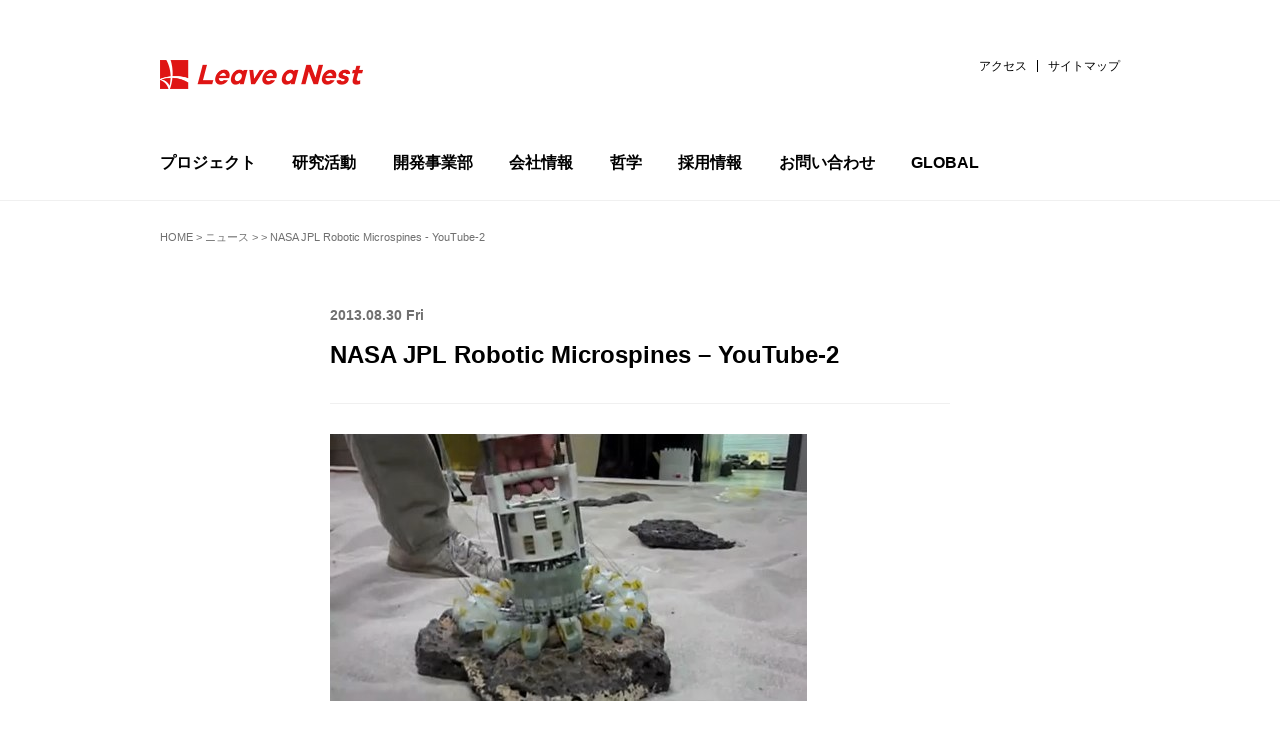

--- FILE ---
content_type: text/html; charset=UTF-8
request_url: https://lne.st/nasa-jpl-robotic-microspines-youtube-2/
body_size: 15744
content:
<!DOCTYPE html>
<html lang="ja">
<head>
<meta charset="utf-8">
<meta http-equiv="X-UA-Compatible" content="IE=Edge">
<meta name="viewport" content="width=device-width, initial-scale=1, shrink-to-fit=no">

<link rel="stylesheet" href="https://code.ionicframework.com/ionicons/2.0.1/css/ionicons.min.css">
<link rel="stylesheet" href="https://lne.st/wp-content/themes/lnest_corporate/socialicon.css">
<link rel="stylesheet" href="https://lne.st/wp-content/themes/lnest_corporate/style.css?1701929972">
<link rel="stylesheet" href="https://lne.st/wp-content/themes/lnest_corporate/legacy.css?v=314">
		<!-- All in One SEO 4.8.4.1 - aioseo.com -->
		<title>NASA JPL Robotic Microspines – YouTube-2 | リバネス</title>
	<meta name="robots" content="max-image-preview:large" />
	<meta name="author" content="Yoshida"/>
	<link rel="canonical" href="https://lne.st/nasa-jpl-robotic-microspines-youtube-2/" />
	<meta name="generator" content="All in One SEO (AIOSEO) 4.8.4.1" />

		<script type="3c6b01032321068eb3a7b000-text/javascript" src="//pfcdn.maplus.net/ga/230d5bd19b43cd45ace027b6a4cb731d/pardot-trace-base.min.js"></script>
		<meta property="og:locale" content="ja_JP" />
		<meta property="og:site_name" content="知識製造業のリバネス-Leave a Nest-" />
		<meta property="og:type" content="article" />
		<meta property="og:title" content="NASA JPL Robotic Microspines – YouTube-2 | リバネス" />
		<meta property="og:url" content="https://lne.st/nasa-jpl-robotic-microspines-youtube-2/" />
		<meta property="fb:admins" content="1293141849" />
		<meta property="og:image" content="https://lne.st/wp-content/uploads/2023/06/lnest2023_1280x690.jpg" />
		<meta property="og:image:secure_url" content="https://lne.st/wp-content/uploads/2023/06/lnest2023_1280x690.jpg" />
		<meta property="og:image:width" content="1280" />
		<meta property="og:image:height" content="690" />
		<meta property="article:published_time" content="2013-08-30T09:07:03+00:00" />
		<meta property="article:modified_time" content="2013-08-30T09:07:03+00:00" />
		<meta property="article:publisher" content="https://www.facebook.com/LeaveaNest" />
		<meta property="article:author" content="http://facebook.com/geeorgey" />
		<meta name="twitter:card" content="summary_large_image" />
		<meta name="twitter:site" content="@LeaveaNest" />
		<meta name="twitter:title" content="NASA JPL Robotic Microspines – YouTube-2 | リバネス" />
		<meta name="twitter:creator" content="@geeorgey" />
		<meta name="twitter:image" content="https://lne.st/wp-content/uploads/2023/06/lnest2023_1280x690.jpg" />
		<script type="application/ld+json" class="aioseo-schema">
			{"@context":"https:\/\/schema.org","@graph":[{"@type":"BreadcrumbList","@id":"https:\/\/lne.st\/nasa-jpl-robotic-microspines-youtube-2\/#breadcrumblist","itemListElement":[{"@type":"ListItem","@id":"https:\/\/lne.st#listItem","position":1,"name":"Home","item":"https:\/\/lne.st","nextItem":{"@type":"ListItem","@id":"https:\/\/lne.st\/nasa-jpl-robotic-microspines-youtube-2\/#listItem","name":"NASA JPL Robotic Microspines &#8211; YouTube-2"}},{"@type":"ListItem","@id":"https:\/\/lne.st\/nasa-jpl-robotic-microspines-youtube-2\/#listItem","position":2,"name":"NASA JPL Robotic Microspines &#8211; YouTube-2","previousItem":{"@type":"ListItem","@id":"https:\/\/lne.st#listItem","name":"Home"}}]},{"@type":"ItemPage","@id":"https:\/\/lne.st\/nasa-jpl-robotic-microspines-youtube-2\/#itempage","url":"https:\/\/lne.st\/nasa-jpl-robotic-microspines-youtube-2\/","name":"NASA JPL Robotic Microspines \u2013 YouTube-2 | \u30ea\u30d0\u30cd\u30b9","inLanguage":"ja","isPartOf":{"@id":"https:\/\/lne.st\/#website"},"breadcrumb":{"@id":"https:\/\/lne.st\/nasa-jpl-robotic-microspines-youtube-2\/#breadcrumblist"},"author":{"@id":"https:\/\/lne.st\/author\/y\/#author"},"creator":{"@id":"https:\/\/lne.st\/author\/y\/#author"},"datePublished":"2013-08-30T18:07:03+09:00","dateModified":"2013-08-30T18:07:03+09:00"},{"@type":"Organization","@id":"https:\/\/lne.st\/#organization","name":"\u682a\u5f0f\u4f1a\u793e\u30ea\u30d0\u30cd\u30b9","description":"\u79d1\u5b66\u6280\u8853\u306e\u767a\u5c55\u3068\u5730\u7403\u8ca2\u732e\u3092\u5b9f\u73fe\u3059\u308b","url":"https:\/\/lne.st\/","telephone":"+81352274198","logo":{"@type":"ImageObject","url":"https:\/\/lne.st\/wp-content\/uploads\/2023\/06\/new-logo002.png","@id":"https:\/\/lne.st\/nasa-jpl-robotic-microspines-youtube-2\/#organizationLogo","width":900,"height":600},"image":{"@id":"https:\/\/lne.st\/nasa-jpl-robotic-microspines-youtube-2\/#organizationLogo"},"sameAs":["https:\/\/www.facebook.com\/LeaveaNest","https:\/\/twitter.com\/LeaveaNest"]},{"@type":"Person","@id":"https:\/\/lne.st\/author\/y\/#author","url":"https:\/\/lne.st\/author\/y\/","name":"Yoshida","image":{"@type":"ImageObject","@id":"https:\/\/lne.st\/nasa-jpl-robotic-microspines-youtube-2\/#authorImage","url":"https:\/\/secure.gravatar.com\/avatar\/d19dd0cd7ec1f8b9c526995606cc2306?s=96&d=mm&r=g","width":96,"height":96,"caption":"Yoshida"},"sameAs":["http:\/\/facebook.com\/geeorgey","geeorgey"]},{"@type":"WebSite","@id":"https:\/\/lne.st\/#website","url":"https:\/\/lne.st\/","name":"\u30ea\u30d0\u30cd\u30b9","description":"\u79d1\u5b66\u6280\u8853\u306e\u767a\u5c55\u3068\u5730\u7403\u8ca2\u732e\u3092\u5b9f\u73fe\u3059\u308b","inLanguage":"ja","publisher":{"@id":"https:\/\/lne.st\/#organization"}}]}
		</script>
		<!-- All in One SEO -->

<meta name="dlm-version" content="4.9.2"><!-- Jetpack Site Verification Tags -->
<meta name="google-site-verification" content="lTmb4Mgc5N7QFXVpYFeGhLh93h_O0vNunex1xEMIXzs" />
<link rel='dns-prefetch' href='//stats.wp.com' />
<link rel='dns-prefetch' href='//v0.wordpress.com' />
<link rel='dns-prefetch' href='//jetpack.wordpress.com' />
<link rel='dns-prefetch' href='//s0.wp.com' />
<link rel='dns-prefetch' href='//public-api.wordpress.com' />
<link rel='dns-prefetch' href='//0.gravatar.com' />
<link rel='dns-prefetch' href='//1.gravatar.com' />
<link rel='dns-prefetch' href='//2.gravatar.com' />
<link rel='dns-prefetch' href='//c0.wp.com' />
<link rel='dns-prefetch' href='//www.googletagmanager.com' />
<link rel="alternate" type="application/rss+xml" title="リバネス &raquo; NASA JPL Robotic Microspines &#8211; YouTube-2 のコメントのフィード" href="https://lne.st/feed/?attachment_id=5400" />
		<!-- This site uses the Google Analytics by MonsterInsights plugin v8.20.1 - Using Analytics tracking - https://www.monsterinsights.com/ -->
							<script src="//www.googletagmanager.com/gtag/js?id=G-CBJD9B1LTK"  data-cfasync="false" data-wpfc-render="false" type="text/javascript" async></script>
			<script data-cfasync="false" data-wpfc-render="false" type="text/javascript">
				var mi_version = '8.20.1';
				var mi_track_user = true;
				var mi_no_track_reason = '';
				
								var disableStrs = [
										'ga-disable-G-CBJD9B1LTK',
									];

				/* Function to detect opted out users */
				function __gtagTrackerIsOptedOut() {
					for (var index = 0; index < disableStrs.length; index++) {
						if (document.cookie.indexOf(disableStrs[index] + '=true') > -1) {
							return true;
						}
					}

					return false;
				}

				/* Disable tracking if the opt-out cookie exists. */
				if (__gtagTrackerIsOptedOut()) {
					for (var index = 0; index < disableStrs.length; index++) {
						window[disableStrs[index]] = true;
					}
				}

				/* Opt-out function */
				function __gtagTrackerOptout() {
					for (var index = 0; index < disableStrs.length; index++) {
						document.cookie = disableStrs[index] + '=true; expires=Thu, 31 Dec 2099 23:59:59 UTC; path=/';
						window[disableStrs[index]] = true;
					}
				}

				if ('undefined' === typeof gaOptout) {
					function gaOptout() {
						__gtagTrackerOptout();
					}
				}
								window.dataLayer = window.dataLayer || [];

				window.MonsterInsightsDualTracker = {
					helpers: {},
					trackers: {},
				};
				if (mi_track_user) {
					function __gtagDataLayer() {
						dataLayer.push(arguments);
					}

					function __gtagTracker(type, name, parameters) {
						if (!parameters) {
							parameters = {};
						}

						if (parameters.send_to) {
							__gtagDataLayer.apply(null, arguments);
							return;
						}

						if (type === 'event') {
														parameters.send_to = monsterinsights_frontend.v4_id;
							var hookName = name;
							if (typeof parameters['event_category'] !== 'undefined') {
								hookName = parameters['event_category'] + ':' + name;
							}

							if (typeof MonsterInsightsDualTracker.trackers[hookName] !== 'undefined') {
								MonsterInsightsDualTracker.trackers[hookName](parameters);
							} else {
								__gtagDataLayer('event', name, parameters);
							}
							
						} else {
							__gtagDataLayer.apply(null, arguments);
						}
					}

					__gtagTracker('js', new Date());
					__gtagTracker('set', {
						'developer_id.dZGIzZG': true,
											});
										__gtagTracker('config', 'G-CBJD9B1LTK', {"forceSSL":"true","link_attribution":"true"} );
															window.gtag = __gtagTracker;										(function () {
						/* https://developers.google.com/analytics/devguides/collection/analyticsjs/ */
						/* ga and __gaTracker compatibility shim. */
						var noopfn = function () {
							return null;
						};
						var newtracker = function () {
							return new Tracker();
						};
						var Tracker = function () {
							return null;
						};
						var p = Tracker.prototype;
						p.get = noopfn;
						p.set = noopfn;
						p.send = function () {
							var args = Array.prototype.slice.call(arguments);
							args.unshift('send');
							__gaTracker.apply(null, args);
						};
						var __gaTracker = function () {
							var len = arguments.length;
							if (len === 0) {
								return;
							}
							var f = arguments[len - 1];
							if (typeof f !== 'object' || f === null || typeof f.hitCallback !== 'function') {
								if ('send' === arguments[0]) {
									var hitConverted, hitObject = false, action;
									if ('event' === arguments[1]) {
										if ('undefined' !== typeof arguments[3]) {
											hitObject = {
												'eventAction': arguments[3],
												'eventCategory': arguments[2],
												'eventLabel': arguments[4],
												'value': arguments[5] ? arguments[5] : 1,
											}
										}
									}
									if ('pageview' === arguments[1]) {
										if ('undefined' !== typeof arguments[2]) {
											hitObject = {
												'eventAction': 'page_view',
												'page_path': arguments[2],
											}
										}
									}
									if (typeof arguments[2] === 'object') {
										hitObject = arguments[2];
									}
									if (typeof arguments[5] === 'object') {
										Object.assign(hitObject, arguments[5]);
									}
									if ('undefined' !== typeof arguments[1].hitType) {
										hitObject = arguments[1];
										if ('pageview' === hitObject.hitType) {
											hitObject.eventAction = 'page_view';
										}
									}
									if (hitObject) {
										action = 'timing' === arguments[1].hitType ? 'timing_complete' : hitObject.eventAction;
										hitConverted = mapArgs(hitObject);
										__gtagTracker('event', action, hitConverted);
									}
								}
								return;
							}

							function mapArgs(args) {
								var arg, hit = {};
								var gaMap = {
									'eventCategory': 'event_category',
									'eventAction': 'event_action',
									'eventLabel': 'event_label',
									'eventValue': 'event_value',
									'nonInteraction': 'non_interaction',
									'timingCategory': 'event_category',
									'timingVar': 'name',
									'timingValue': 'value',
									'timingLabel': 'event_label',
									'page': 'page_path',
									'location': 'page_location',
									'title': 'page_title',
								};
								for (arg in args) {
																		if (!(!args.hasOwnProperty(arg) || !gaMap.hasOwnProperty(arg))) {
										hit[gaMap[arg]] = args[arg];
									} else {
										hit[arg] = args[arg];
									}
								}
								return hit;
							}

							try {
								f.hitCallback();
							} catch (ex) {
							}
						};
						__gaTracker.create = newtracker;
						__gaTracker.getByName = newtracker;
						__gaTracker.getAll = function () {
							return [];
						};
						__gaTracker.remove = noopfn;
						__gaTracker.loaded = true;
						window['__gaTracker'] = __gaTracker;
					})();
									} else {
										console.log("");
					(function () {
						function __gtagTracker() {
							return null;
						}

						window['__gtagTracker'] = __gtagTracker;
						window['gtag'] = __gtagTracker;
					})();
									}
			</script>
				<!-- / Google Analytics by MonsterInsights -->
		<script type="3c6b01032321068eb3a7b000-text/javascript">
window._wpemojiSettings = {"baseUrl":"https:\/\/s.w.org\/images\/core\/emoji\/14.0.0\/72x72\/","ext":".png","svgUrl":"https:\/\/s.w.org\/images\/core\/emoji\/14.0.0\/svg\/","svgExt":".svg","source":{"concatemoji":"https:\/\/lne.st\/wp-includes\/js\/wp-emoji-release.min.js?ver=6.3.7"}};
/*! This file is auto-generated */
!function(i,n){var o,s,e;function c(e){try{var t={supportTests:e,timestamp:(new Date).valueOf()};sessionStorage.setItem(o,JSON.stringify(t))}catch(e){}}function p(e,t,n){e.clearRect(0,0,e.canvas.width,e.canvas.height),e.fillText(t,0,0);var t=new Uint32Array(e.getImageData(0,0,e.canvas.width,e.canvas.height).data),r=(e.clearRect(0,0,e.canvas.width,e.canvas.height),e.fillText(n,0,0),new Uint32Array(e.getImageData(0,0,e.canvas.width,e.canvas.height).data));return t.every(function(e,t){return e===r[t]})}function u(e,t,n){switch(t){case"flag":return n(e,"\ud83c\udff3\ufe0f\u200d\u26a7\ufe0f","\ud83c\udff3\ufe0f\u200b\u26a7\ufe0f")?!1:!n(e,"\ud83c\uddfa\ud83c\uddf3","\ud83c\uddfa\u200b\ud83c\uddf3")&&!n(e,"\ud83c\udff4\udb40\udc67\udb40\udc62\udb40\udc65\udb40\udc6e\udb40\udc67\udb40\udc7f","\ud83c\udff4\u200b\udb40\udc67\u200b\udb40\udc62\u200b\udb40\udc65\u200b\udb40\udc6e\u200b\udb40\udc67\u200b\udb40\udc7f");case"emoji":return!n(e,"\ud83e\udef1\ud83c\udffb\u200d\ud83e\udef2\ud83c\udfff","\ud83e\udef1\ud83c\udffb\u200b\ud83e\udef2\ud83c\udfff")}return!1}function f(e,t,n){var r="undefined"!=typeof WorkerGlobalScope&&self instanceof WorkerGlobalScope?new OffscreenCanvas(300,150):i.createElement("canvas"),a=r.getContext("2d",{willReadFrequently:!0}),o=(a.textBaseline="top",a.font="600 32px Arial",{});return e.forEach(function(e){o[e]=t(a,e,n)}),o}function t(e){var t=i.createElement("script");t.src=e,t.defer=!0,i.head.appendChild(t)}"undefined"!=typeof Promise&&(o="wpEmojiSettingsSupports",s=["flag","emoji"],n.supports={everything:!0,everythingExceptFlag:!0},e=new Promise(function(e){i.addEventListener("DOMContentLoaded",e,{once:!0})}),new Promise(function(t){var n=function(){try{var e=JSON.parse(sessionStorage.getItem(o));if("object"==typeof e&&"number"==typeof e.timestamp&&(new Date).valueOf()<e.timestamp+604800&&"object"==typeof e.supportTests)return e.supportTests}catch(e){}return null}();if(!n){if("undefined"!=typeof Worker&&"undefined"!=typeof OffscreenCanvas&&"undefined"!=typeof URL&&URL.createObjectURL&&"undefined"!=typeof Blob)try{var e="postMessage("+f.toString()+"("+[JSON.stringify(s),u.toString(),p.toString()].join(",")+"));",r=new Blob([e],{type:"text/javascript"}),a=new Worker(URL.createObjectURL(r),{name:"wpTestEmojiSupports"});return void(a.onmessage=function(e){c(n=e.data),a.terminate(),t(n)})}catch(e){}c(n=f(s,u,p))}t(n)}).then(function(e){for(var t in e)n.supports[t]=e[t],n.supports.everything=n.supports.everything&&n.supports[t],"flag"!==t&&(n.supports.everythingExceptFlag=n.supports.everythingExceptFlag&&n.supports[t]);n.supports.everythingExceptFlag=n.supports.everythingExceptFlag&&!n.supports.flag,n.DOMReady=!1,n.readyCallback=function(){n.DOMReady=!0}}).then(function(){return e}).then(function(){var e;n.supports.everything||(n.readyCallback(),(e=n.source||{}).concatemoji?t(e.concatemoji):e.wpemoji&&e.twemoji&&(t(e.twemoji),t(e.wpemoji)))}))}((window,document),window._wpemojiSettings);
</script>
<style type="text/css">
img.wp-smiley,
img.emoji {
	display: inline !important;
	border: none !important;
	box-shadow: none !important;
	height: 1em !important;
	width: 1em !important;
	margin: 0 0.07em !important;
	vertical-align: -0.1em !important;
	background: none !important;
	padding: 0 !important;
}
</style>
	<link rel='stylesheet' id='wp-block-library-css' href='https://c0.wp.com/c/6.3.7/wp-includes/css/dist/block-library/style.min.css' type='text/css' media='all' />
<style id='wp-block-library-inline-css' type='text/css'>
.has-text-align-justify{text-align:justify;}
</style>
<link rel='stylesheet' id='mediaelement-css' href='https://c0.wp.com/c/6.3.7/wp-includes/js/mediaelement/mediaelementplayer-legacy.min.css' type='text/css' media='all' />
<link rel='stylesheet' id='wp-mediaelement-css' href='https://c0.wp.com/c/6.3.7/wp-includes/js/mediaelement/wp-mediaelement.min.css' type='text/css' media='all' />
<style id='classic-theme-styles-inline-css' type='text/css'>
/*! This file is auto-generated */
.wp-block-button__link{color:#fff;background-color:#32373c;border-radius:9999px;box-shadow:none;text-decoration:none;padding:calc(.667em + 2px) calc(1.333em + 2px);font-size:1.125em}.wp-block-file__button{background:#32373c;color:#fff;text-decoration:none}
</style>
<style id='global-styles-inline-css' type='text/css'>
body{--wp--preset--color--black: #000000;--wp--preset--color--cyan-bluish-gray: #abb8c3;--wp--preset--color--white: #ffffff;--wp--preset--color--pale-pink: #f78da7;--wp--preset--color--vivid-red: #cf2e2e;--wp--preset--color--luminous-vivid-orange: #ff6900;--wp--preset--color--luminous-vivid-amber: #fcb900;--wp--preset--color--light-green-cyan: #7bdcb5;--wp--preset--color--vivid-green-cyan: #00d084;--wp--preset--color--pale-cyan-blue: #8ed1fc;--wp--preset--color--vivid-cyan-blue: #0693e3;--wp--preset--color--vivid-purple: #9b51e0;--wp--preset--gradient--vivid-cyan-blue-to-vivid-purple: linear-gradient(135deg,rgba(6,147,227,1) 0%,rgb(155,81,224) 100%);--wp--preset--gradient--light-green-cyan-to-vivid-green-cyan: linear-gradient(135deg,rgb(122,220,180) 0%,rgb(0,208,130) 100%);--wp--preset--gradient--luminous-vivid-amber-to-luminous-vivid-orange: linear-gradient(135deg,rgba(252,185,0,1) 0%,rgba(255,105,0,1) 100%);--wp--preset--gradient--luminous-vivid-orange-to-vivid-red: linear-gradient(135deg,rgba(255,105,0,1) 0%,rgb(207,46,46) 100%);--wp--preset--gradient--very-light-gray-to-cyan-bluish-gray: linear-gradient(135deg,rgb(238,238,238) 0%,rgb(169,184,195) 100%);--wp--preset--gradient--cool-to-warm-spectrum: linear-gradient(135deg,rgb(74,234,220) 0%,rgb(151,120,209) 20%,rgb(207,42,186) 40%,rgb(238,44,130) 60%,rgb(251,105,98) 80%,rgb(254,248,76) 100%);--wp--preset--gradient--blush-light-purple: linear-gradient(135deg,rgb(255,206,236) 0%,rgb(152,150,240) 100%);--wp--preset--gradient--blush-bordeaux: linear-gradient(135deg,rgb(254,205,165) 0%,rgb(254,45,45) 50%,rgb(107,0,62) 100%);--wp--preset--gradient--luminous-dusk: linear-gradient(135deg,rgb(255,203,112) 0%,rgb(199,81,192) 50%,rgb(65,88,208) 100%);--wp--preset--gradient--pale-ocean: linear-gradient(135deg,rgb(255,245,203) 0%,rgb(182,227,212) 50%,rgb(51,167,181) 100%);--wp--preset--gradient--electric-grass: linear-gradient(135deg,rgb(202,248,128) 0%,rgb(113,206,126) 100%);--wp--preset--gradient--midnight: linear-gradient(135deg,rgb(2,3,129) 0%,rgb(40,116,252) 100%);--wp--preset--font-size--small: 13px;--wp--preset--font-size--medium: 20px;--wp--preset--font-size--large: 36px;--wp--preset--font-size--x-large: 42px;--wp--preset--spacing--20: 0.44rem;--wp--preset--spacing--30: 0.67rem;--wp--preset--spacing--40: 1rem;--wp--preset--spacing--50: 1.5rem;--wp--preset--spacing--60: 2.25rem;--wp--preset--spacing--70: 3.38rem;--wp--preset--spacing--80: 5.06rem;--wp--preset--shadow--natural: 6px 6px 9px rgba(0, 0, 0, 0.2);--wp--preset--shadow--deep: 12px 12px 50px rgba(0, 0, 0, 0.4);--wp--preset--shadow--sharp: 6px 6px 0px rgba(0, 0, 0, 0.2);--wp--preset--shadow--outlined: 6px 6px 0px -3px rgba(255, 255, 255, 1), 6px 6px rgba(0, 0, 0, 1);--wp--preset--shadow--crisp: 6px 6px 0px rgba(0, 0, 0, 1);}:where(.is-layout-flex){gap: 0.5em;}:where(.is-layout-grid){gap: 0.5em;}body .is-layout-flow > .alignleft{float: left;margin-inline-start: 0;margin-inline-end: 2em;}body .is-layout-flow > .alignright{float: right;margin-inline-start: 2em;margin-inline-end: 0;}body .is-layout-flow > .aligncenter{margin-left: auto !important;margin-right: auto !important;}body .is-layout-constrained > .alignleft{float: left;margin-inline-start: 0;margin-inline-end: 2em;}body .is-layout-constrained > .alignright{float: right;margin-inline-start: 2em;margin-inline-end: 0;}body .is-layout-constrained > .aligncenter{margin-left: auto !important;margin-right: auto !important;}body .is-layout-constrained > :where(:not(.alignleft):not(.alignright):not(.alignfull)){max-width: var(--wp--style--global--content-size);margin-left: auto !important;margin-right: auto !important;}body .is-layout-constrained > .alignwide{max-width: var(--wp--style--global--wide-size);}body .is-layout-flex{display: flex;}body .is-layout-flex{flex-wrap: wrap;align-items: center;}body .is-layout-flex > *{margin: 0;}body .is-layout-grid{display: grid;}body .is-layout-grid > *{margin: 0;}:where(.wp-block-columns.is-layout-flex){gap: 2em;}:where(.wp-block-columns.is-layout-grid){gap: 2em;}:where(.wp-block-post-template.is-layout-flex){gap: 1.25em;}:where(.wp-block-post-template.is-layout-grid){gap: 1.25em;}.has-black-color{color: var(--wp--preset--color--black) !important;}.has-cyan-bluish-gray-color{color: var(--wp--preset--color--cyan-bluish-gray) !important;}.has-white-color{color: var(--wp--preset--color--white) !important;}.has-pale-pink-color{color: var(--wp--preset--color--pale-pink) !important;}.has-vivid-red-color{color: var(--wp--preset--color--vivid-red) !important;}.has-luminous-vivid-orange-color{color: var(--wp--preset--color--luminous-vivid-orange) !important;}.has-luminous-vivid-amber-color{color: var(--wp--preset--color--luminous-vivid-amber) !important;}.has-light-green-cyan-color{color: var(--wp--preset--color--light-green-cyan) !important;}.has-vivid-green-cyan-color{color: var(--wp--preset--color--vivid-green-cyan) !important;}.has-pale-cyan-blue-color{color: var(--wp--preset--color--pale-cyan-blue) !important;}.has-vivid-cyan-blue-color{color: var(--wp--preset--color--vivid-cyan-blue) !important;}.has-vivid-purple-color{color: var(--wp--preset--color--vivid-purple) !important;}.has-black-background-color{background-color: var(--wp--preset--color--black) !important;}.has-cyan-bluish-gray-background-color{background-color: var(--wp--preset--color--cyan-bluish-gray) !important;}.has-white-background-color{background-color: var(--wp--preset--color--white) !important;}.has-pale-pink-background-color{background-color: var(--wp--preset--color--pale-pink) !important;}.has-vivid-red-background-color{background-color: var(--wp--preset--color--vivid-red) !important;}.has-luminous-vivid-orange-background-color{background-color: var(--wp--preset--color--luminous-vivid-orange) !important;}.has-luminous-vivid-amber-background-color{background-color: var(--wp--preset--color--luminous-vivid-amber) !important;}.has-light-green-cyan-background-color{background-color: var(--wp--preset--color--light-green-cyan) !important;}.has-vivid-green-cyan-background-color{background-color: var(--wp--preset--color--vivid-green-cyan) !important;}.has-pale-cyan-blue-background-color{background-color: var(--wp--preset--color--pale-cyan-blue) !important;}.has-vivid-cyan-blue-background-color{background-color: var(--wp--preset--color--vivid-cyan-blue) !important;}.has-vivid-purple-background-color{background-color: var(--wp--preset--color--vivid-purple) !important;}.has-black-border-color{border-color: var(--wp--preset--color--black) !important;}.has-cyan-bluish-gray-border-color{border-color: var(--wp--preset--color--cyan-bluish-gray) !important;}.has-white-border-color{border-color: var(--wp--preset--color--white) !important;}.has-pale-pink-border-color{border-color: var(--wp--preset--color--pale-pink) !important;}.has-vivid-red-border-color{border-color: var(--wp--preset--color--vivid-red) !important;}.has-luminous-vivid-orange-border-color{border-color: var(--wp--preset--color--luminous-vivid-orange) !important;}.has-luminous-vivid-amber-border-color{border-color: var(--wp--preset--color--luminous-vivid-amber) !important;}.has-light-green-cyan-border-color{border-color: var(--wp--preset--color--light-green-cyan) !important;}.has-vivid-green-cyan-border-color{border-color: var(--wp--preset--color--vivid-green-cyan) !important;}.has-pale-cyan-blue-border-color{border-color: var(--wp--preset--color--pale-cyan-blue) !important;}.has-vivid-cyan-blue-border-color{border-color: var(--wp--preset--color--vivid-cyan-blue) !important;}.has-vivid-purple-border-color{border-color: var(--wp--preset--color--vivid-purple) !important;}.has-vivid-cyan-blue-to-vivid-purple-gradient-background{background: var(--wp--preset--gradient--vivid-cyan-blue-to-vivid-purple) !important;}.has-light-green-cyan-to-vivid-green-cyan-gradient-background{background: var(--wp--preset--gradient--light-green-cyan-to-vivid-green-cyan) !important;}.has-luminous-vivid-amber-to-luminous-vivid-orange-gradient-background{background: var(--wp--preset--gradient--luminous-vivid-amber-to-luminous-vivid-orange) !important;}.has-luminous-vivid-orange-to-vivid-red-gradient-background{background: var(--wp--preset--gradient--luminous-vivid-orange-to-vivid-red) !important;}.has-very-light-gray-to-cyan-bluish-gray-gradient-background{background: var(--wp--preset--gradient--very-light-gray-to-cyan-bluish-gray) !important;}.has-cool-to-warm-spectrum-gradient-background{background: var(--wp--preset--gradient--cool-to-warm-spectrum) !important;}.has-blush-light-purple-gradient-background{background: var(--wp--preset--gradient--blush-light-purple) !important;}.has-blush-bordeaux-gradient-background{background: var(--wp--preset--gradient--blush-bordeaux) !important;}.has-luminous-dusk-gradient-background{background: var(--wp--preset--gradient--luminous-dusk) !important;}.has-pale-ocean-gradient-background{background: var(--wp--preset--gradient--pale-ocean) !important;}.has-electric-grass-gradient-background{background: var(--wp--preset--gradient--electric-grass) !important;}.has-midnight-gradient-background{background: var(--wp--preset--gradient--midnight) !important;}.has-small-font-size{font-size: var(--wp--preset--font-size--small) !important;}.has-medium-font-size{font-size: var(--wp--preset--font-size--medium) !important;}.has-large-font-size{font-size: var(--wp--preset--font-size--large) !important;}.has-x-large-font-size{font-size: var(--wp--preset--font-size--x-large) !important;}
.wp-block-navigation a:where(:not(.wp-element-button)){color: inherit;}
:where(.wp-block-post-template.is-layout-flex){gap: 1.25em;}:where(.wp-block-post-template.is-layout-grid){gap: 1.25em;}
:where(.wp-block-columns.is-layout-flex){gap: 2em;}:where(.wp-block-columns.is-layout-grid){gap: 2em;}
.wp-block-pullquote{font-size: 1.5em;line-height: 1.6;}
</style>
<link rel='stylesheet' id='sb-type-std-css' href='https://lne.st/wp-content/plugins/speech-bubble/css/sb-type-std.css?ver=6.3.7' type='text/css' media='all' />
<link rel='stylesheet' id='sb-type-fb-css' href='https://lne.st/wp-content/plugins/speech-bubble/css/sb-type-fb.css?ver=6.3.7' type='text/css' media='all' />
<link rel='stylesheet' id='sb-type-fb-flat-css' href='https://lne.st/wp-content/plugins/speech-bubble/css/sb-type-fb-flat.css?ver=6.3.7' type='text/css' media='all' />
<link rel='stylesheet' id='sb-type-ln-css' href='https://lne.st/wp-content/plugins/speech-bubble/css/sb-type-ln.css?ver=6.3.7' type='text/css' media='all' />
<link rel='stylesheet' id='sb-type-ln-flat-css' href='https://lne.st/wp-content/plugins/speech-bubble/css/sb-type-ln-flat.css?ver=6.3.7' type='text/css' media='all' />
<link rel='stylesheet' id='sb-type-pink-css' href='https://lne.st/wp-content/plugins/speech-bubble/css/sb-type-pink.css?ver=6.3.7' type='text/css' media='all' />
<link rel='stylesheet' id='sb-type-rtail-css' href='https://lne.st/wp-content/plugins/speech-bubble/css/sb-type-rtail.css?ver=6.3.7' type='text/css' media='all' />
<link rel='stylesheet' id='sb-type-drop-css' href='https://lne.st/wp-content/plugins/speech-bubble/css/sb-type-drop.css?ver=6.3.7' type='text/css' media='all' />
<link rel='stylesheet' id='sb-type-think-css' href='https://lne.st/wp-content/plugins/speech-bubble/css/sb-type-think.css?ver=6.3.7' type='text/css' media='all' />
<link rel='stylesheet' id='sb-no-br-css' href='https://lne.st/wp-content/plugins/speech-bubble/css/sb-no-br.css?ver=6.3.7' type='text/css' media='all' />
<!-- `jetpack-subscriptions` is included in the concatenated jetpack.css -->
<link rel='stylesheet' id='jetpack_css-css' href='https://c0.wp.com/p/jetpack/12.7.1/css/jetpack.css' type='text/css' media='all' />
<script type="3c6b01032321068eb3a7b000-text/javascript" src='https://lne.st/wp-content/plugins/google-analytics-for-wordpress/assets/js/frontend-gtag.js?ver=8.20.1' id='monsterinsights-frontend-script-js'></script>
<script data-cfasync="false" data-wpfc-render="false" type="text/javascript" id='monsterinsights-frontend-script-js-extra'>/* <![CDATA[ */
var monsterinsights_frontend = {"js_events_tracking":"true","download_extensions":"doc,pdf,ppt,zip,xls,docx,pptx,xlsx","inbound_paths":"[{\"path\":\"\\\/go\\\/\",\"label\":\"affiliate\"},{\"path\":\"\\\/recommend\\\/\",\"label\":\"affiliate\"}]","home_url":"https:\/\/lne.st","hash_tracking":"false","v4_id":"G-CBJD9B1LTK"};/* ]]> */
</script>
<script type="3c6b01032321068eb3a7b000-text/javascript" src='https://c0.wp.com/c/6.3.7/wp-includes/js/jquery/jquery.min.js' id='jquery-core-js'></script>
<script type="3c6b01032321068eb3a7b000-text/javascript" src='https://c0.wp.com/c/6.3.7/wp-includes/js/jquery/jquery-migrate.min.js' id='jquery-migrate-js'></script>
<link rel="https://api.w.org/" href="https://lne.st/wp-json/" /><link rel="alternate" type="application/json" href="https://lne.st/wp-json/wp/v2/media/5400" /><link rel="EditURI" type="application/rsd+xml" title="RSD" href="https://lne.st/xmlrpc.php?rsd" />
<meta name="generator" content="WordPress 6.3.7" />
<link rel='shortlink' href='https://wp.me/a2FxVs-1p6' />
<link rel="alternate" type="application/json+oembed" href="https://lne.st/wp-json/oembed/1.0/embed?url=https%3A%2F%2Flne.st%2Fnasa-jpl-robotic-microspines-youtube-2%2F" />
<link rel="alternate" type="text/xml+oembed" href="https://lne.st/wp-json/oembed/1.0/embed?url=https%3A%2F%2Flne.st%2Fnasa-jpl-robotic-microspines-youtube-2%2F&#038;format=xml" />
                <script type="3c6b01032321068eb3a7b000-text/javascript">
                    var ajaxUrl = 'https://lne.st/wp-admin/admin-ajax.php';
                </script>
        <meta name="generator" content="Site Kit by Google 1.111.1" />	<style>img#wpstats{display:none}</style>
		
        <script type="3c6b01032321068eb3a7b000-text/javascript">
            var jQueryMigrateHelperHasSentDowngrade = false;

			window.onerror = function( msg, url, line, col, error ) {
				// Break out early, do not processing if a downgrade reqeust was already sent.
				if ( jQueryMigrateHelperHasSentDowngrade ) {
					return true;
                }

				var xhr = new XMLHttpRequest();
				var nonce = 'a8e647c885';
				var jQueryFunctions = [
					'andSelf',
					'browser',
					'live',
					'boxModel',
					'support.boxModel',
					'size',
					'swap',
					'clean',
					'sub',
                ];
				var match_pattern = /\)\.(.+?) is not a function/;
                var erroredFunction = msg.match( match_pattern );

                // If there was no matching functions, do not try to downgrade.
                if ( null === erroredFunction || typeof erroredFunction !== 'object' || typeof erroredFunction[1] === "undefined" || -1 === jQueryFunctions.indexOf( erroredFunction[1] ) ) {
                    return true;
                }

                // Set that we've now attempted a downgrade request.
                jQueryMigrateHelperHasSentDowngrade = true;

				xhr.open( 'POST', 'https://lne.st/wp-admin/admin-ajax.php' );
				xhr.setRequestHeader( 'Content-Type', 'application/x-www-form-urlencoded' );
				xhr.onload = function () {
					var response,
                        reload = false;

					if ( 200 === xhr.status ) {
                        try {
                        	response = JSON.parse( xhr.response );

                        	reload = response.data.reload;
                        } catch ( e ) {
                        	reload = false;
                        }
                    }

					// Automatically reload the page if a deprecation caused an automatic downgrade, ensure visitors get the best possible experience.
					if ( reload ) {
						location.reload();
                    }
				};

				xhr.send( encodeURI( 'action=jquery-migrate-downgrade-version&_wpnonce=' + nonce ) );

				// Suppress error alerts in older browsers
				return true;
			}
        </script>

		<link rel="apple-touch-icon" sizes="76x76" href="/wp-content/uploads/fbrfg/apple-touch-icon.png">
<link rel="icon" type="image/png" sizes="32x32" href="/wp-content/uploads/fbrfg/favicon-32x32.png">
<link rel="icon" type="image/png" sizes="16x16" href="/wp-content/uploads/fbrfg/favicon-16x16.png">
<link rel="manifest" href="/wp-content/uploads/fbrfg/site.webmanifest">
<link rel="mask-icon" href="/wp-content/uploads/fbrfg/safari-pinned-tab.svg" color="#5bbad5">
<link rel="shortcut icon" href="/wp-content/uploads/fbrfg/favicon.ico">
<meta name="msapplication-TileColor" content="#da532c">
<meta name="msapplication-config" content="/wp-content/uploads/fbrfg/browserconfig.xml">
<meta name="theme-color" content="#ffffff"><meta name="generator" content="Powered by WPBakery Page Builder - drag and drop page builder for WordPress."/>
<!--[if lte IE 9]><link rel="stylesheet" type="text/css" href="https://lne.st/wp-content/plugins/js_composer/assets/css/vc_lte_ie9.min.css" media="screen"><![endif]-->
<!-- Google タグ マネージャー スニペット (Site Kit が追加) -->
<script type="3c6b01032321068eb3a7b000-text/javascript">
			( function( w, d, s, l, i ) {
				w[l] = w[l] || [];
				w[l].push( {'gtm.start': new Date().getTime(), event: 'gtm.js'} );
				var f = d.getElementsByTagName( s )[0],
					j = d.createElement( s ), dl = l != 'dataLayer' ? '&l=' + l : '';
				j.async = true;
				j.src = 'https://www.googletagmanager.com/gtm.js?id=' + i + dl;
				f.parentNode.insertBefore( j, f );
			} )( window, document, 'script', 'dataLayer', 'GTM-N8VKSSV' );
			
</script>

<!-- (ここまで) Google タグ マネージャー スニペット (Site Kit が追加) -->
<link rel="icon" href="https://lne.st/wp-content/uploads/2022/05/cropped-lnest_mark-32x32.png" sizes="32x32" />
<link rel="icon" href="https://lne.st/wp-content/uploads/2022/05/cropped-lnest_mark-192x192.png" sizes="192x192" />
<link rel="apple-touch-icon" href="https://lne.st/wp-content/uploads/2022/05/cropped-lnest_mark-180x180.png" />
<meta name="msapplication-TileImage" content="https://lne.st/wp-content/uploads/2022/05/cropped-lnest_mark-270x270.png" />
		<style type="text/css" id="wp-custom-css">
			em {
font-style: italic;
}		</style>
		<noscript><style type="text/css"> .wpb_animate_when_almost_visible { opacity: 1; }</style></noscript><style id="wpforms-css-vars-root">
				:root {
					--wpforms-field-border-radius: 3px;
--wpforms-field-background-color: #ffffff;
--wpforms-field-border-color: rgba( 0, 0, 0, 0.25 );
--wpforms-field-text-color: rgba( 0, 0, 0, 0.7 );
--wpforms-label-color: rgba( 0, 0, 0, 0.85 );
--wpforms-label-sublabel-color: rgba( 0, 0, 0, 0.55 );
--wpforms-label-error-color: #d63637;
--wpforms-button-border-radius: 3px;
--wpforms-button-background-color: #066aab;
--wpforms-button-text-color: #ffffff;
--wpforms-field-size-input-height: 43px;
--wpforms-field-size-input-spacing: 15px;
--wpforms-field-size-font-size: 16px;
--wpforms-field-size-line-height: 19px;
--wpforms-field-size-padding-h: 14px;
--wpforms-field-size-checkbox-size: 16px;
--wpforms-field-size-sublabel-spacing: 5px;
--wpforms-field-size-icon-size: 1;
--wpforms-label-size-font-size: 16px;
--wpforms-label-size-line-height: 19px;
--wpforms-label-size-sublabel-font-size: 14px;
--wpforms-label-size-sublabel-line-height: 17px;
--wpforms-button-size-font-size: 17px;
--wpforms-button-size-height: 41px;
--wpforms-button-size-padding-h: 15px;
--wpforms-button-size-margin-top: 10px;

				}
			</style></head>
<body class="attachment attachment-template-default single single-attachment postid-5400 attachmentid-5400 attachment-jpeg wpb-js-composer js-comp-ver-5.5.5 vc_responsive">
<div id="wrapper"><!-- wrapper -->


<header id="header"><div class="inner">
<!-- custom header -->
<div id="header_label">
<p class="id"><a href="https://lne.st/"><img src="https://lne.st/wp-content/uploads/2022/04/LeaveaNest_logo_header.png" width="203" height="28.5" alt="株式会社リバネス"></a></p></div>
<a id="menu_btn" class="menu-trigger" href="#"><span></span><span></span><span></span></a>
<div id="nav"><div class="inner"><div class="nav_search_container"><div class="search_inner">
<div id="nav_search" class="menu">
<div class="item"><a href="#" id="search_btn"><span class="ion-search"></span></a>
<div class="sub-menu_container hide_items_container"><div class="hide_items_arrow"><div class="hide_items_arrow_inner"></div></div><div class="hide_items_frame"><div class="hide_items"><div class="hide_items_inner"><form role="search" method="get" id="searchform" action="https://lne.st/">
<div>
<input type="text" value="" name="s" id="s" placeholder="サイト内検索">
<button type="submit" id="searchsubmit" value="検索" class="submit btn"><span class="ion-search"></span></button>
</div>
</form></div></div></div></div>
</div>
</div>
</div></div>

<nav class="menu-nav_main-container"><div class="nav_inner"><ul id="menu-nav_main" class="menu"><li><a href="https://lne.st/project/">プロジェクト</a><div class="sub-menu_container hide_items_container"><div class="hide_items_arrow"><div class="hide_items_arrow_inner"></div></div><div class="hide_items_frame"><div class="sub-menu hide_items"><ul class="hide_items_inner">	<li><a href="https://lne.st/project/education/">教育応援プロジェクト</a></li>
	<li><a href="https://lne.st/project/humanresource/">人材応援プロジェクト</a></li>
	<li><a href="https://lne.st/project/research/">研究応援プロジェクト</a></li>
	<li><a href="https://lne.st/project/entrepreneurship/">創業応援プロジェクト</a></li>
</ul></div></div></div></li>
<li><a href="https://lne.st/institute/">研究活動</a><div class="sub-menu_container hide_items_container"><div class="hide_items_arrow"><div class="hide_items_arrow_inner"></div></div><div class="hide_items_frame"><div class="sub-menu hide_items"><ul class="hide_items_inner">	<li><a href="https://lne.st/institute/leri/">教育総合研究センター</a></li>
	<li><a href="https://lne.st/institute/hri/">ひとづくり研究センター</a></li>
	<li><a href="https://lne.st/institute/i2k/">知識創業研究センター</a></li>
	<li><a href="https://lne.st/institute/iaff/">農林水産研究センター</a></li>
	<li><a href="https://lne.st/institute/mri/">ものづくり研究センター</a></li>
	<li><a href="https://lne.st/institute/iii/">投資育成研究センター</a></li>
	<li><a href="https://lne.st/institute/npr/">国家政策研究センター</a></li>
</ul></div></div></div></li>
<li><a href="https://lne.st/about/division/">開発事業部</a><div class="sub-menu_container hide_items_container"><div class="hide_items_arrow"><div class="hide_items_arrow_inner"></div></div><div class="hide_items_frame"><div class="sub-menu hide_items"><ul class="hide_items_inner">	<li><a href="https://lne.st/about/division/ed/">教育開発事業部</a></li>
	<li><a href="https://lne.st/about/division/hd/">人材開発事業部</a></li>
	<li><a href="https://lne.st/about/division/rd/">研究開発事業部</a></li>
	<li><a href="https://lne.st/about/division/fd/">創業開発事業部</a></li>
	<li><a href="https://lne.st/about/division/ld/">地域開発事業部</a></li>
	<li><a href="https://lne.st/about/division/md/">製造開発事業部</a></li>
	<li><a href="https://lne.st/about/division/sd/">戦略開発事業部</a></li>
</ul></div></div></div></li>
<li><a href="https://lne.st/about/">会社情報</a><div class="sub-menu_container hide_items_container"><div class="hide_items_arrow"><div class="hide_items_arrow_inner"></div></div><div class="hide_items_frame"><div class="sub-menu hide_items"><ul class="hide_items_inner">	<li><a href="https://lne.st/about/message/">代表メッセージ</a></li>
	<li><a href="https://lne.st/about/outline/">会社概要</a></li>
	<li><a href="https://lne.st/about/gbm/">グループボードメンバー</a></li>
	<li><a href="https://lne.st/about/history/">沿革</a></li>
	<li><a href="https://lne.st/about/group/">主要グループ会社</a></li>
	<li><a href="https://lne.st/about/access/">事業所・アクセス</a></li>
	<li><a href="https://lne.st/about/pr-2/">講演・講義・セミナー</a></li>
	<li><a href="https://lne.st/about/manga/">漫画でわかるリバネス</a></li>
	<li><a href="https://lne.st/about/journal/">定期刊行冊子</a></li>
</ul></div></div></div></li>
<li><a href="https://lne.st/philosophy/">哲学</a><div class="sub-menu_container hide_items_container"><div class="hide_items_arrow"><div class="hide_items_arrow_inner"></div></div><div class="hide_items_frame"><div class="sub-menu hide_items"><ul class="hide_items_inner">	<li><a href="https://lne.st/philosophy/name/">社名の由来</a></li>
	<li><a href="https://lne.st/philosophy/begins/">リバネスの原点</a></li>
	<li><a href="https://lne.st/philosophy/principle/">リバネスの思想</a></li>
</ul></div></div></div></li>
<li><a href="https://lne.st/recruit/">採用情報</a><div class="sub-menu_container hide_items_container"><div class="hide_items_arrow"><div class="hide_items_arrow_inner"></div></div><div class="hide_items_frame"><div class="sub-menu hide_items"><ul class="hide_items_inner">	<li><a href="https://lne.st/recruit/">採用情報トップ</a></li>
	<li><a href="https://lne.st/recruit/doctor/">博士採用</a></li>
	<li><a href="https://lne.st/recruit/advance/">アドバンス採用</a></li>
	<li><a href="https://lne.st/recruit/senior/">第三新卒</a></li>
	<li><a href="https://lne.st/recruit/intern-2/">インターン</a></li>
	<li><a href="https://lne.st/recruit/training/">社内教育プログラム</a></li>
	<li><a href="https://recruit.lne.st/researcher/interview/">社員インタビュー</a></li>
	<li><a href="https://lne.st/recruit/workstyle/">働く環境</a></li>
	<li><a target="_blank" rel="noopener" href="https://id.lne.st/project/recruit/regist/basic_info/1">エントリー</a></li>
</ul></div></div></div></li>
<li><a href="https://lne.st/contact/">お問い合わせ</a></li>
<li><a href="https://global.lne.st/">GLOBAL</a></li>
</ul></div></nav><div class="menu-nav_sub-container"><ul id="menu-nav_sub" class="menu"><li><a href="https://lne.st/about/access/">アクセス</a></li>
<li><a href="https://lne.st/sitemap/">サイトマップ</a></li>
</ul></div></div></div>
</div>
</header>


<main id="contents">

<!-- single  -->

<div class="content_breadcrumb"><ul><li><a href="https://lne.st/" class="home"><span itemprop="title">HOME</span></a></li><li><a href="https://lne.st/news/" itemprop="url" ><span itemprop="title">ニュース</span></a></li><li><a href="" itemprop="url" ><span itemprop="title"></span></a></li><li><span itemprop="title">NASA JPL Robotic Microspines - YouTube-2</span></li></ul></div>
	<article id="post_content" class="content">
		<header class="content_header ">
		<time class="content_date">2013.08.30 Fri</time>
	<h1 class="content_title">NASA JPL Robotic Microspines &#8211; YouTube-2</h1>
	</header>
	<div class="content_body">
		<p class="attachment"><a href='https://lne.st/wp-content/uploads/2013/08/NASA-JPL-Robotic-Microspines-YouTube-2.jpg'><img fetchpriority="high" width="477" height="267" src="https://lne.st/wp-content/uploads/2013/08/NASA-JPL-Robotic-Microspines-YouTube-2.jpg" class="attachment-medium size-medium" alt="" decoding="async" data-attachment-id="5400" data-permalink="https://lne.st/nasa-jpl-robotic-microspines-youtube-2/" data-orig-file="https://lne.st/wp-content/uploads/2013/08/NASA-JPL-Robotic-Microspines-YouTube-2.jpg" data-orig-size="477,267" data-comments-opened="1" data-image-meta="{&quot;aperture&quot;:&quot;0&quot;,&quot;credit&quot;:&quot;&quot;,&quot;camera&quot;:&quot;&quot;,&quot;caption&quot;:&quot;&quot;,&quot;created_timestamp&quot;:&quot;0&quot;,&quot;copyright&quot;:&quot;&quot;,&quot;focal_length&quot;:&quot;0&quot;,&quot;iso&quot;:&quot;0&quot;,&quot;shutter_speed&quot;:&quot;0&quot;,&quot;title&quot;:&quot;&quot;,&quot;orientation&quot;:&quot;0&quot;}" data-image-title="NASA JPL Robotic Microspines &#8211; YouTube-2" data-image-description="" data-image-caption="" data-medium-file="https://lne.st/wp-content/uploads/2013/08/NASA-JPL-Robotic-Microspines-YouTube-2.jpg" data-large-file="https://lne.st/wp-content/uploads/2013/08/NASA-JPL-Robotic-Microspines-YouTube-2.jpg" /></a></p>
	</div>

		</article>

	<ul class="social_btns">
	<li class="facebook-btn-icon"><a href="https://www.facebook.com/share.php?u=https://lne.st/nasa-jpl-robotic-microspines-youtube-2/" onclick="if (!window.__cfRLUnblockHandlers) return false; window.open(this.href, 'FBwindow', 'width=640, height=480, menubar=no, toolbar=no, scrollbars=yes'); return false;" class="facebook-btn-icon-link" data-cf-modified-3c6b01032321068eb3a7b000-=""><span class="icon-facebook"></span></a></li>
	<li class="twitter-btn-icon"><a href="https://twitter.com/intent/tweet?text=NASA JPL Robotic Microspines &#8211; YouTube-2&url=https://lne.st/nasa-jpl-robotic-microspines-youtube-2/&lang=ja" onclick="if (!window.__cfRLUnblockHandlers) return false; window.open(this.href, 'TWwindow', 'width=640, height=480, menubar=no, toolbar=no, scrollbars=yes'); return false;" class="twitter-btn-icon-link" data-cf-modified-3c6b01032321068eb3a7b000-=""><span class="icon-twitter"></span></a></li>
	<li class="hatena-btn-icon"><a href="http://b.hatena.ne.jp/entry/https://lne.st/nasa-jpl-robotic-microspines-youtube-2/" onclick="if (!window.__cfRLUnblockHandlers) return false; window.open(this.href, 'HBwindow', 'width=320, height=480, menubar=no, toolbar=no, scrollbars=yes'); return false;" class="hatena-btn-icon-link" data-cf-modified-3c6b01032321068eb3a7b000-=""><span class="icon-hatena"></span></a></li>
	</ul>
		<aside id="author_info">
	<figure class="img"><img alt='' src='https://secure.gravatar.com/avatar/d19dd0cd7ec1f8b9c526995606cc2306?s=240&#038;d=mm&#038;r=g' srcset='https://secure.gravatar.com/avatar/d19dd0cd7ec1f8b9c526995606cc2306?s=480&#038;d=mm&#038;r=g 2x' class='avatar avatar-240 photo' height='240' width='240' loading='lazy' decoding='async'/></figure>
	<div class="description">
	<h3 class="name"><a href="https://lne.st/author/y/">Yoshida</a></h3>
		<div class="txt">リバネス取締役CIO/リバネスナレッジ代表取締役社長
リバネスCIOとしての10年の経験を、リバネスナレッジを通してお客様にお届けしています。Slackを中心としたSalesforce/Tableau等のSaaS連携を得意としています。
キーワード：Salesforce/Pardot/Einstein/Slack/G Suite
note：<a href="https://note.com/geeorgey">https://note.com/geeorgey</a>
<a href="https://twitter.com/geeorgey">Follow @geeorgey</a></div>
		<p class="link"><a href="https://lne.st/author/y/">この著者の記事一覧</a></p>
	</div>
	</aside>




<aside id="related_posts" class="content">
<header class="content_header tac"><div class="inner">
<h2 class="content_title">関連記事</h2>
</div></header>
<div class="content_body post_slider_container"><div class="inner">
<div class="post_list"><div class="post_list_inner">
<article class="item"><a href="https://lne.st/2026/01/21/tasuki-report_announcement_2026/"><div class="img lazyload" data-bg="https://lne.st/wp-content/uploads/2024/06/5ca62b52bb128eea7a91be0b60babdcb-600x400.png"></div><time class="date">2026.01.21 Wed</time><h3 class="title">【参加者募集中】次世代と共に水圏の生物多様性評価に挑戦する「TASUKI -襷- Project 第1期 成果報告会」を開催 【2月11日（水）】</h3></a></article><article class="item"><a href="https://lne.st/2026/01/20/shikoku-foodtech-lab-popup/"><div class="img lazyload" data-bg="https://lne.st/wp-content/uploads/2026/01/91143059c75e50aa8b3155f7bc8890f5-600x400.png"></div><time class="date">2026.01.20 Tue</time><h3 class="title">四国発・フードテック試食ラボ！6社が東京ポップアップ出展で新コンセプト検証を実施します</h3></a></article><article class="item"><a href="https://lne.st/2026/01/20/naturepositive/"><div class="img lazyload" data-bg="https://lne.st/wp-content/uploads/2026/01/e524a401f32d5cf8b3257757d4f82714-600x401.png"></div><time class="date">2026.01.20 Tue</time><h3 class="title">環境移送技術の研究開発を行う株式会社イノカと共に、ネイチャーポジティブ × 新規事業開発支援サービスを本格始動</h3></a></article><article class="item"><a href="https://lne.st/2026/01/19/hic-aichi2026-report/"><div class="img lazyload" data-bg="https://lne.st/wp-content/uploads/2026/01/eab34a7cf8703cc5ee48251dc73e3830-600x401.png"></div><time class="date">2026.01.19 Mon</time><h3 class="title">【実施報告】2026年1月15日（木）超異分野学会 愛知フォーラム2026を開催しました</h3></a></article><article class="item"><a href="https://lne.st/2026/01/17/dtvoy2026/"><div class="img lazyload" data-bg="https://lne.st/wp-content/uploads/2026/01/b10ebfd5cb8a7705ec120096205d7f31-600x337.png"></div><time class="date">2026.01.17 Sat</time><h3 class="title">「Deep Tech Venture of the Year 2026」東南アジア4社と日本10社のディープテックベンチャーを表彰</h3></a></article><article class="item"><a href="https://lne.st/2026/01/16/newyear2026-cco/"><div class="img lazyload" data-bg="https://lne.st/wp-content/uploads/2026/01/98-600x401.png"></div><time class="date">2026.01.16 Fri</time><h3 class="title">2026年 新年のご挨拶-株式会社リバネス 代表取締役社長CCO 井上浄</h3></a></article><article class="item"><a href="https://lne.st/2026/01/16/newyear2026-coo/"><div class="img lazyload" data-bg="https://lne.st/wp-content/uploads/2026/01/99-1-600x401.png"></div><time class="date">2026.01.16 Fri</time><h3 class="title">2026年 新年のご挨拶-株式会社リバネス 代表取締役社長COO 髙橋修一郎</h3></a></article><article class="item"><a href="https://lne.st/2026/01/13/shiga-jrg-8th-presentation/"><div class="img lazyload" data-bg="https://lne.st/wp-content/uploads/2026/01/shiga-jrg-8th-presentation-1-600x400.png"></div><time class="date">2026.01.13 Tue</time><h3 class="title">【参加者募集】第8回滋賀ジュニアリサーチグラント成果発表会を開催します！（1/24土）</h3></a></article><article class="item"><a href="https://lne.st/2026/01/11/hic-aichi2026-poster/"><div class="img lazyload" data-bg="https://lne.st/wp-content/uploads/2026/01/32f07522fb2dbf3e60376645fa129053-600x401.png"></div><time class="date">2026.01.11 Sun</time><h3 class="title">【超異分野学会 愛知フォーラム2026】研究者・ベンチャー・企業によるポスター・ブース発表</h3></a></article><article class="item"><a href="https://lne.st/2026/01/11/hic-aichi2026-crossover-2/"><div class="img lazyload" data-bg="https://lne.st/wp-content/uploads/2026/01/036b5cbb8d95b6e54d3c014118876b70-600x401.png"></div><time class="date">2026.01.11 Sun</time><h3 class="title">【超異分野学会 愛知フォーラム2026】大学研究者・大学発ベンチャーが自らの情熱と事業プランを発信する「大学発クロスオーバーセッション」発表者決定</h3></a></article><article class="item"><a href="https://lne.st/2026/01/07/hic-aichi2026-pitch/"><div class="img lazyload" data-bg="https://lne.st/wp-content/uploads/2026/01/2be43c085affb4c527ad22fcd44dd003-600x401.png"></div><time class="date">2026.01.07 Wed</time><h3 class="title">【超異分野学会 愛知フォーラム2026】研究者・ベンチャー等によるショートピッチ 「超異分野スプラッシュ」発表者決定</h3></a></article><article class="item"><a href="https://lne.st/2025/12/29/lipidomelab05/"><div class="img lazyload" data-bg="https://lne.st/wp-content/uploads/2025/12/4-600x400.png"></div><time class="date">2025.12.29 Mon</time><h3 class="title">食材の新たな価値を掘り起こすファンクショナルリピッドセミナー〜機能性脂質を喰らう〜</h3></a></article></div></div>
</div></div>
</aside>


</main>








<div id="footer_contact" class="content"><div class="inner">
<div class="txt tac">
<p>リバネスへのお問い合わせはこちらからお寄せください。<br><span class="gsS">（電話でのお問い合わせ：平日9時〜18時）</span></p>
<div class="btn"><a href="/contact/">お問い合わせ</a></div>
</div>
</div></div>

<div id="banners" class="content"><div class="inner">
<div class="item_list"><ul class="item_list_inner">
<li class="item"><a href="https://s-castle.com/" target="_blank"><div class="img lazyload" data-bg="https://lne.st/wp-content/uploads/2020/03/banner_SC_2.jpg"></div><p class="cap">サイエンスキャッスル</p></a></li>

<li class="item"><a href="https://avf.lne.st/" target="_blank"><div class="img lazyload" data-bg="https://lne.st/wp-content/uploads/2024/08/AVF_bnr_Corp-top.png"></div><p class="cap">アド・ベンチャーフォーラム</p></a></li>

<li class="item"><a href="https://hic.lne.st/" target="_blank"><div class="img lazyload" data-bg="https://lne.st/wp-content/uploads/2022/04/banner_HIC_2.jpg"></div><p class="cap">超異分野学会</p></a></li>

<li class="item"><a href="https://techplanter.com/" target="_blank"><div class="img lazyload" data-bg="https://lne.st/wp-content/uploads/2024/08/tp-newlogo.png"></div><p class="cap">テックプランター</p></a></li>

</ul></div>
</div></div>


<footer id="footer" ><div class="inner"><!-- footer -->

<div class="row">
<div id="footer_links">
<div class="col">
<div class="menu-nav_main-container"><ul id="menu-nav_main-1" class="menu"><li><a href="https://lne.st/project/">プロジェクト</a></li>
<li><a href="https://lne.st/institute/">研究活動</a></li>
<li><a href="https://lne.st/about/division/">開発事業部</a></li>
<li><a href="https://lne.st/about/">会社情報</a></li>
<li><a href="https://lne.st/philosophy/">哲学</a></li>
<li><a href="https://lne.st/recruit/">採用情報</a></li>
<li><a href="https://lne.st/contact/">お問い合わせ</a></li>
<li><a href="https://global.lne.st/">GLOBAL</a></li>
</ul></div></div>
<div class="col">
<div class="menu-nav_sub-container"><ul id="menu-nav_sub-1" class="menu"><li><a href="https://lne.st/about/access/">アクセス</a></li>
<li><a href="https://lne.st/sitemap/">サイトマップ</a></li>
</ul></div><div class="menu-nav_add-container"><ul id="menu-nav_add" class="menu"><li><a href="https://lne.st/privacy/">プライバシーポリシー</a></li>
</ul></div>	<div class="footer_lneid_link">
		<ul>
			<li><a href="https://id.lne.st" target="_blank"><img src="https://lne.st/wp-content/themes/lnest_corporate/images/logo_lnestid.png"></a></li>
			<li><a href="https://media.lne.st" target="_blank"><img src="https://lne.st/wp-content/themes/lnest_corporate/images/logo_lnestid_media.png?250303"></a></li>
			<li><a href="https://slide.lne.st" target="_blank"><img src="https://lne.st/wp-content/themes/lnest_corporate/images/logo_lnestid_slide.png?250303"></a></li>
		</ul>
	</div>
</div>
<div class="col aside">
<div id="footer_service_link"><ul><li><a href="https://www.facebook.com/LeaveaNest/" target="_blank"><i class="icon ion-social-facebook"></i></a></li><li><a href="https://twitter.com/LeaveaNest" target="_blank"><i class="icon ion-social-twitter"></i></a></li><li><a href="https://www.linkedin.com/company/leave-a-nest-jp/" target="_blank"><i class="icon ion-social-linkedin"></i></a></li><li><a href="https://www.youtube.com/user/leaveanest" target="_blank"><i class="icon ion-social-youtube"></i></a></li></ul></div></div>
</div>

<div id="footer_cominfo" class="col">
<figure class="img"><a href="https://lne.st/"><img src="https://lne.st/wp-content/uploads/2023/06/lnest2023_white.png" width="152" height="35" alt="株式会社リバネス"></a></figure>
<ul>
<li><address>〒162-0822<br />
東京都新宿区下宮比町1-4 飯田橋御幸ビル</address></li><li>03-5227-4198</li></ul>
</div>
</div>


<small class="copyright">&copy; 2026 Leave a Nest Co., Ltd.</small>
<!-- /footer --></div></footer>
<!-- /wrapper --></div>
		<!-- Google タグ マネージャー (noscript) スニペット (Site Kit が追加) -->
		<noscript>
			<iframe src="https://www.googletagmanager.com/ns.html?id=GTM-N8VKSSV" height="0" width="0" style="display:none;visibility:hidden"></iframe>
		</noscript>
		<!-- (ここまで) Google タグ マネージャー (noscript) スニペット (Site Kit が追加) -->
		<script type="3c6b01032321068eb3a7b000-text/javascript" id='dlm-xhr-js-extra'>
/* <![CDATA[ */
var dlmXHRtranslations = {"error":"An error occurred while trying to download the file. Please try again.","not_found":"\u30c0\u30a6\u30f3\u30ed\u30fc\u30c9\u304c\u5b58\u5728\u3057\u307e\u305b\u3093\u3002","no_file_path":"No file path defined.","no_file_paths":"\u30d5\u30a1\u30a4\u30eb\u30d1\u30b9\u304c\u6307\u5b9a\u3055\u308c\u3066\u3044\u307e\u305b\u3093\u3002","filetype":"Download is not allowed for this file type.","file_access_denied":"Access denied to this file.","access_denied":"Access denied. You do not have permission to download this file.","security_error":"Something is wrong with the file path.","file_not_found":"\u30d5\u30a1\u30a4\u30eb\u304c\u898b\u3064\u304b\u308a\u307e\u305b\u3093\u3002"};
/* ]]> */
</script>
<script id="dlm-xhr-js-before" type="3c6b01032321068eb3a7b000-text/javascript">
const dlmXHR = {"xhr_links":{"class":["download-link","download-button"]},"prevent_duplicates":true,"ajaxUrl":"https:\/\/lne.st\/wp-admin\/admin-ajax.php"}; dlmXHRinstance = {}; const dlmXHRGlobalLinks = "https://lne.st/download/"; const dlmNonXHRGlobalLinks = []; dlmXHRgif = "https://lne.st/wp-includes/images/spinner.gif"; const dlmXHRProgress = "1"
</script>
<script type="3c6b01032321068eb3a7b000-text/javascript" src='https://lne.st/wp-content/plugins/download-monitor/assets/js/dlm-xhr.min.js?ver=4.9.2' id='dlm-xhr-js'></script>
<script defer type="3c6b01032321068eb3a7b000-text/javascript" src='https://stats.wp.com/e-202604.js' id='jetpack-stats-js'></script>
<script id="jetpack-stats-js-after" type="3c6b01032321068eb3a7b000-text/javascript">
_stq = window._stq || [];
_stq.push([ "view", {v:'ext',blog:'39454534',post:'5400',tz:'9',srv:'lne.st',j:'1:12.7.1'} ]);
_stq.push([ "clickTrackerInit", "39454534", "5400" ]);
</script>
<script type="3c6b01032321068eb3a7b000-text/javascript" src="https://lne.st/wp-content/themes/lnest_corporate/scripts/contents.js"></script>



<script src="/cdn-cgi/scripts/7d0fa10a/cloudflare-static/rocket-loader.min.js" data-cf-settings="3c6b01032321068eb3a7b000-|49" defer></script><script defer src="https://static.cloudflareinsights.com/beacon.min.js/vcd15cbe7772f49c399c6a5babf22c1241717689176015" integrity="sha512-ZpsOmlRQV6y907TI0dKBHq9Md29nnaEIPlkf84rnaERnq6zvWvPUqr2ft8M1aS28oN72PdrCzSjY4U6VaAw1EQ==" data-cf-beacon='{"version":"2024.11.0","token":"ab1c6d3fa57143d686207a2b1ef6a49d","r":1,"server_timing":{"name":{"cfCacheStatus":true,"cfEdge":true,"cfExtPri":true,"cfL4":true,"cfOrigin":true,"cfSpeedBrain":true},"location_startswith":null}}' crossorigin="anonymous"></script>
</body>
</html>
